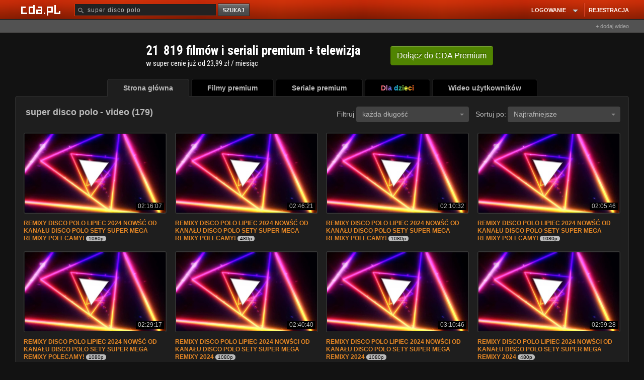

--- FILE ---
content_type: application/javascript; charset=utf-8
request_url: https://fundingchoicesmessages.google.com/f/AGSKWxUURzStTUzDMsGsg_AO6BKc0UUJHXucEwCjMzWofgSoS7YX8Vzk8KfkcXCpT1IPqmEMpGkjv3WXIkUjx_BgfRGEgH96Lpts3Y7OgvTL-UxTSVL2NHCpbRj8S8gaDPKmktBxnEyAyLRewRYdQQd5Ej3vF0cDXuqxrSOCtNwoXwr4FyZJAmXaNqrIlhiH/_/sponsoredlinksiframe./banner468x60./adsserver./ad300ws./advertisingmanual.
body_size: -1293
content:
window['642314f8-7ea1-4374-9878-67d3bff7b303'] = true;